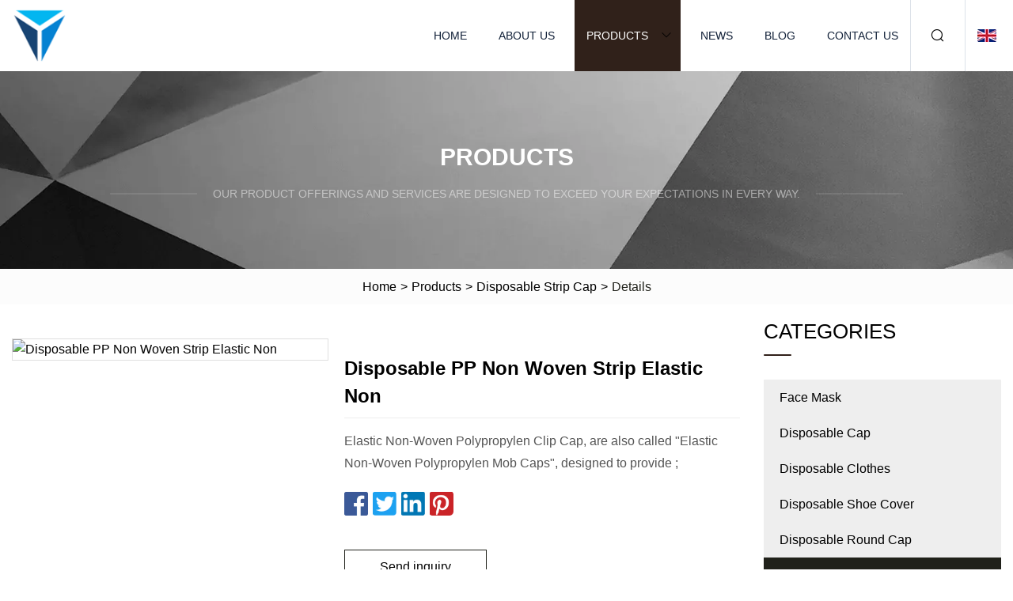

--- FILE ---
content_type: text/html; charset=utf-8
request_url: https://www.zhzybdf.net/products/disposable-pp-non-woven-strip-elastic-non
body_size: 5762
content:
<!doctype html>
<html lang="en">
<head>
<meta charset="utf-8" />
<title>Disposable PP Non Woven Strip Elastic Non | Anhui Face Mask Group Co.,Ltd</title>
<meta name="description" content="Disposable PP Non Woven Strip Elastic Non" />
<meta name="keywords" content="Disposable PP Non Woven Strip Elastic Non" />
<meta name="viewport" content="width=device-width, initial-scale=1.0" />
<meta name="application-name" content="Anhui Face Mask Group Co.,Ltd" />
<meta name="twitter:card" content="summary" />
<meta name="twitter:title" content="Disposable PP Non Woven Strip Elastic Non | Anhui Face Mask Group Co.,Ltd" />
<meta name="twitter:description" content="Disposable PP Non Woven Strip Elastic Non" />
<meta name="twitter:image" content="https://www.zhzybdf.net/uploads/s/06a38e3c6dfb448d8432a4342411c3de.webp" />
<meta http-equiv="X-UA-Compatible" content="IE=edge" />
<meta property="og:site_name" content="Anhui Face Mask Group Co.,Ltd" />
<meta property="og:type" content="product" />
<meta property="og:title" content="Disposable PP Non Woven Strip Elastic Non | Anhui Face Mask Group Co.,Ltd" />
<meta property="og:description" content="Disposable PP Non Woven Strip Elastic Non" />
<meta property="og:url" content="https://www.zhzybdf.net/products/disposable-pp-non-woven-strip-elastic-non" />
<meta property="og:image" content="https://www.zhzybdf.net/uploads/s/06a38e3c6dfb448d8432a4342411c3de.webp" />
<link href="https://www.zhzybdf.net/products/disposable-pp-non-woven-strip-elastic-non" rel="canonical" />
<link href="https://www.zhzybdf.net/uploadimg/ico73717.png" rel="shortcut icon" type="image/x-icon" />
<link href="https://www.zhzybdf.net/themes/astra/toast.css" rel="stylesheet" />
<link href="https://www.zhzybdf.net/themes/astra/black/style.css" rel="stylesheet" />
<link href="https://www.zhzybdf.net/themes/astra/black/page.css" rel="stylesheet" />
<script type="application/ld+json">
[{
"@context": "https://schema.org/",
"@type": "BreadcrumbList",
"itemListElement": [{
"@type": "ListItem",
"name": "Home",
"position": 1,
"item": "https://www.zhzybdf.net/"},{
"@type": "ListItem",
"name": "Products",
"position": 2,
"item": "https://www.zhzybdf.net/products"},{
"@type": "ListItem",
"name": "Disposable Strip Cap",
"position": 3,
"item": "https://www.zhzybdf.net/disposable-strip-cap"},{
"@type": "ListItem",
"name": "Disposable PP Non Woven Strip Elastic Non",
"position": 4,
"item": "https://www.zhzybdf.net/products/disposable-pp-non-woven-strip-elastic-non"
}]}]
</script>
</head>
<body class="index">
<!-- header -->
<header>
  <div class="container">
    <div class="head-logo"><a href="https://www.zhzybdf.net/" title="Anhui Face Mask Group Co.,Ltd"><img src="/uploadimg/logo73717.png" width="70" height="70" alt="Anhui Face Mask Group Co.,Ltd"><span>Anhui Face Mask Group Co.,Ltd</span></a></div>
    <div class="menu-btn"><em></em><em></em><em></em></div>
    <div class="head-content">
      <nav class="nav">
        <ul>
          <li><a href="https://www.zhzybdf.net/">Home</a></li>
          <li><a href="https://www.zhzybdf.net/about-us">About us</a></li>
          <li class="active"><a href="https://www.zhzybdf.net/products">Products</a><em class="iconfont icon-xiangxia"></em>
            <ul class="submenu">
              <li><a href="https://www.zhzybdf.net/face-mask">Face Mask</a></li>
              <li><a href="https://www.zhzybdf.net/disposable-cap">Disposable Cap</a></li>
              <li><a href="https://www.zhzybdf.net/disposable-clothes">Disposable Clothes</a></li>
              <li><a href="https://www.zhzybdf.net/disposable-shoe-cover">Disposable Shoe Cover</a></li>
              <li><a href="https://www.zhzybdf.net/disposable-round-cap">Disposable Round Cap</a></li>
              <li><a href="https://www.zhzybdf.net/disposable-strip-cap">Disposable Strip Cap</a></li>
              <li><a href="https://www.zhzybdf.net/fish-shape-face-mask">Fish Shape Face Mask</a></li>
              <li><a href="https://www.zhzybdf.net/disposable-face-mask">Disposable Face Mask</a></li>
              <li><a href="https://www.zhzybdf.net/disposable-doctor-cap">Disposable Doctor Cap</a></li>
              <li><a href="https://www.zhzybdf.net/disposable-nylon-hair-net">Disposable Nylon Hair Net</a></li>
              <li><a href="https://www.zhzybdf.net/disposable-plastic-shoe-covers">Disposable Plastic Shoe Covers</a></li>
              <li><a href="https://www.zhzybdf.net/disposable-non-woven-shoe-cover">Disposable Non-woven Shoe Cover</a></li>
            </ul>
          </li>
          <li><a href="https://www.zhzybdf.net/news">News</a></li>
          <li><a href="https://www.zhzybdf.net/blog">Blog</a></li>
          <li><a href="https://www.zhzybdf.net/contact-us">Contact us</a></li>
        </ul>
      </nav>
      <div class="head-search"><em class="iconfont icon-sousuo"></em></div>
      <div class="search-input">
        <input type="text" placeholder="Keyword" id="txtSearch" autocomplete="off">
        <div class="search-btn" onclick="SearchProBtn()"><em class="iconfont icon-sousuo" aria-hidden="true"></em></div>
      </div>
      <div class="languagelist">
        <div title="Language" class="languagelist-icon"><span>Language</span></div>
        <div class="languagelist-drop"><span class="languagelist-arrow"></span>
          <ul class="languagelist-wrap">
                            <li class="languagelist-active"><a href="https://www.zhzybdf.net/products/disposable-pp-non-woven-strip-elastic-non"><img src="/themes/astra/images/language/en.png" width="24" height="16" alt="English" title="en">English </a></li>
                                    <li>
                                        <a href="https://fr.zhzybdf.net/products/disposable-pp-non-woven-strip-elastic-non">
                                            <img src="/themes/astra/images/language/fr.png" width="24" height="16" alt="Français" title="fr">
                                            Français
                                        </a>
                                    </li>
                                    <li>
                                        <a href="https://de.zhzybdf.net/products/disposable-pp-non-woven-strip-elastic-non">
                                            <img src="/themes/astra/images/language/de.png" width="24" height="16" alt="Deutsch" title="de">
                                            Deutsch
                                        </a>
                                    </li>
                                    <li>
                                        <a href="https://es.zhzybdf.net/products/disposable-pp-non-woven-strip-elastic-non">
                                            <img src="/themes/astra/images/language/es.png" width="24" height="16" alt="Español" title="es">
                                            Español
                                        </a>
                                    </li>
                                    <li>
                                        <a href="https://it.zhzybdf.net/products/disposable-pp-non-woven-strip-elastic-non">
                                            <img src="/themes/astra/images/language/it.png" width="24" height="16" alt="Italiano" title="it">
                                            Italiano
                                        </a>
                                    </li>
                                    <li>
                                        <a href="https://pt.zhzybdf.net/products/disposable-pp-non-woven-strip-elastic-non">
                                            <img src="/themes/astra/images/language/pt.png" width="24" height="16" alt="Português" title="pt">
                                            Português
                                        </a>
                                    </li>
                                    <li>
                                        <a href="https://ja.zhzybdf.net/products/disposable-pp-non-woven-strip-elastic-non"><img src="/themes/astra/images/language/ja.png" width="24" height="16" alt="日本語" title="ja"> 日本語</a>
                                    </li>
                                    <li>
                                        <a href="https://ko.zhzybdf.net/products/disposable-pp-non-woven-strip-elastic-non"><img src="/themes/astra/images/language/ko.png" width="24" height="16" alt="한국어" title="ko"> 한국어</a>
                                    </li>
                                    <li>
                                        <a href="https://ru.zhzybdf.net/products/disposable-pp-non-woven-strip-elastic-non"><img src="/themes/astra/images/language/ru.png" width="24" height="16" alt="Русский" title="ru"> Русский</a>
                                    </li>
                           
          </ul>
        </div>
      </div>
    </div>
  </div>
</header>
<main>
  <div class="inner-banner"><img src="/themes/astra/images/inner-banner.webp" alt="banner">
    <div class="inner-content">
      <div class="inner-title">Products</div>
      <div class="inner-des"><em></em><span>Our product offerings and services are designed to exceed your expectations in every way.</span><em></em></div>
    </div>
  </div>
  <div class="page-breadcrumbs"><a href="https://www.zhzybdf.net/">Home</a> > <a href="/products">Products</a> > <a href="/disposable-strip-cap">Disposable Strip Cap</a> > <span>Details</span></div>
  <div class="page-main page-flex page-products-details">
    <div class="container">
      <div class="page-content">
        <div class="preview-top">
          <div class="preview-container">
            <div class="small-box"><img src="/uploads/s/06a38e3c6dfb448d8432a4342411c3de.webp" alt="Disposable PP Non Woven Strip Elastic Non" /></div>
          </div>
          <div class="preview-info">
            <div class="prodetails-top">
              <h1 class="prodetails-title">Disposable PP Non Woven Strip Elastic Non</h1>
              <div class="prodetails-text line5">Elastic Non-Woven Polypropylen Clip Cap, are also called "Elastic Non-Woven Polypropylen Mob Caps", designed to provide ;</div>
              <div class="sharewrap"></div>
              <div class="prodetails-btn"><a href="javascript:void(0)" class="tosendinquiry">Send inquiry</a></div>
            </div>
          </div>
        </div>
        <div class="prodetails-content"><h5>Basic Info.</h5>                                        <table border="1" cellpadding="0" cellspacing="0" class="table">                                            <tbody><tr>                            <td>Color</td>                            <td>White, Green, Blue, Pink, Red, Yellow</td>                        </tr>                                            <tr>                            <td>Specification</td>                            <td>100pcs/poly bag 10bags/carton</td>                        </tr>                                            <tr>                            <td>Trademark</td>                            <td>JH</td>                        </tr>                                            <tr>                            <td>Origin</td>                            <td>China</td>                        </tr>                                            <tr>                            <td>Production Capacity</td>                            <td>1000000</td>                        </tr>                                    </tbody></table>                                                <h5>Product Description</h5>                                                                            Elastic Non-Woven Polypropylen Clip Cap, are also called "Elastic Non-Woven Polypropylen Mob Caps", designed to provide full hair coverage, prevent hair or microorganisms falling in working environments. Great for dust free spaces, such as food service and processing, hospitals, pharmaceuticals, factory, cleaning, electronic manufacture and public environment.<br>Our Jinhong ® Elastic Non-Woven Polypropylen Clip Caps are lightweight, made of nonwoven, spunbond polypropylene fabric. Elastic around the head for secure fit. Low Linting, soft and breathable for user comfort.<br><br>Elastic Non-Woven Polypropylen Clip Cap Specification<br> <table><tbody><tr><td>Type:</td><td>Face Mask/Apron/Gloves</td></tr><tr><td>Material:</td><td>Non-woven Fabric</td></tr><tr><td>Ethylene Oxide Sterilization:</td><td>Ethylene Oxide Sterilization</td></tr><tr><td>Quality Guarantee Period:</td><td>Two Years</td></tr><tr><td>Group:</td><td>Adult</td></tr><tr><td>Logo Printing:</td><td>Without Logo Printing</td></tr></tbody></table><br><table><tbody><tr><td rowspan="2"><br>Product</td><td rowspan="2"><br>Description</td><td rowspan="2"><br>Size &amp;Weight</td><td rowspan="2"><br>Packing</td><td rowspan="2"><br>Carton size</td><td>Loading Q'ty</td></tr><tr><td>/20'FCL</td></tr><tr><td>Mob cap</td><td>White/Blue</td><td>19''</td><td rowspan="2">100pcs/bag 20bags/ctn/ctn</td><td rowspan="2">58*24*26cm</td><td>770CTNS</td></tr><tr><td>Single elastic</td><td>with single elastic</td><td>PP 10g</td><td>15,400BAGS</td></tr><tr><td> </td><td>White/Blue</td><td>21''</td><td rowspan="2">100pcs/bag 20bags/ctn/ctn</td><td rowspan="2">58*25*28cm</td><td>690CTNS</td></tr><tr><td> </td><td>with single elastic</td><td>PP 10g</td><td>13,800BAGS</td></tr><tr><td>Mob cap</td><td>White/Blue</td><td>19''</td><td rowspan="2">100pcs/bag 20bags/ctn</td><td rowspan="2">58*24*26cm</td><td>770CTNS</td></tr><tr><td>Double elastic</td><td>with two elastics</td><td>PP 10g</td><td>15,400BAGS</td></tr><tr><td> </td><td>White/Blue</td><td>21''</td><td rowspan="2">100pcs/bag 20bags/ctn</td><td rowspan="2">58*25*28cm</td><td>690CTNS</td></tr><tr><td> </td><td>with two elastics</td><td>PP 10g</td><td>13,800BAGS</td></tr><tr><td rowspan="4">Mob bouffant single elastic</td><td>White/Blue</td><td>19''</td><td rowspan="2">100pcs/bag 20bags/ctn/ctn</td><td rowspan="2">50*26*28cm</td><td>770CTNS</td></tr><tr><td>with single elastics</td><td>PP 10g</td><td>15,400BAGS</td></tr><tr><td>White/Blue</td><td>21''</td><td rowspan="2">100pcs/bag 20bags/ctn</td><td rowspan="2">50*27*30cm</td><td>690CTNS</td></tr><tr><td>with single elastics</td><td>PP 10g</td><td>13,800BAGS</td></tr><tr><td>PE Mob caps</td><td>White</td><td rowspan="2">19''</td><td rowspan="2">100pcs/bag 10bags/ctn</td><td rowspan="2">32*24*25cm</td><td>1,450CTNS</td></tr><tr><td>(For cosmetics segment )</td><td>with two elastics</td><td>14,500BAGS</td></tr><tr><td rowspan="4">Nylon hairnet</td><td>White/Black/brown /blue</td><td rowspan="2">19''</td><td rowspan="2">100pcs/bag 10bags/ctn</td><td rowspan="2">30*23*25cm</td><td>1,600CTNS</td></tr><tr><td>with single elastic</td><td>16,000BAGS</td></tr><tr><td>White/Black/brown /blue</td><td rowspan="2">21''</td><td rowspan="2">100pcs/bag 10bags/ctn/ctn</td><td rowspan="2">30*23*26cm</td><td>1,530CTNS</td></tr><tr><td>with single elastic</td><td>15,300BAGS</td></tr></tbody></table><br><p><img src="/uploads/p/79858b641d9d40a6a77d0838ef83506d.webp" alt="Disposable PP Non Woven Strip Elastic Non-Woven Polypropylen Clip Cap"></p><p>Product Description</p><table><tbody><tr><td>Non woven PP material</td><td>10G; 12G; 14G; 16G etc</td></tr><tr><td>Color</td><td>White, green, blue, pink, red, yellow</td></tr><tr><td>Size</td><td>20", 21", 24"</td></tr><tr><td>Type</td><td>Single elastic /double elastic</td></tr><tr><td>Sterile method</td><td>None or EO sterile</td></tr></tbody></table><br><p><img src="/uploads/p/c3ea2b5006a04d53bdcf58e0339ad3fa.webp" alt="Disposable PP Non Woven Strip Elastic Non-Woven Polypropylen Clip Cap"></p><br>Packing:<table><tbody><tr><td>Gram</td><td>Qty of packing</td><td>Size of carton(mm)</td><td>G.W(kg)</td><td>N.W(kg)</td></tr><tr><td>20"</td><td>100pcs/poly bag10bags/carton</td><td>530x240x350</td><td>5.5</td><td>4.5</td></tr><tr><td>21"</td><td>100pcs/poly bag10bags/carton</td><td>530x240x570</td><td>5.8</td><td>4.7</td></tr><tr><td>24"</td><td>100pcs/poly bag10bags/carton</td><td>530x240x590</td><td>6.0</td><td>5.0</td></tr></tbody></table><br><p><img src="/uploads/p/46c68e8d4fc84438bf8894275a703a92.webp" alt="Disposable PP Non Woven Strip Elastic Non-Woven Polypropylen Clip Cap"></p><p><img src="/uploads/p/a633f1e561ba49819cd945227e45c6f0.webp" alt="Disposable PP Non Woven Strip Elastic Non-Woven Polypropylen Clip Cap"></p><p><img src="/uploads/p/2910c21681824383b1b4f2d7a388973d.webp" alt="Disposable PP Non Woven Strip Elastic Non-Woven Polypropylen Clip Cap"></p><br>FAQ<br>Q1: Where is your factory located? How can I visit there?<br>A: Our factory is located in Xiantao (China's largest production base of non-woven products), only 35minutes train to Wuhan.You can fly to Tianhe Airport. Clients from home or abroad, are warmly welcome to visit us!<br>Q2: When can i get the price?<br>A: We usually quote within 24 our after got your inquiry. If you are urgent to get the price, please call us or tell us in youremail so that we will regard your inquiry priority.<br>Q3: How can i get a sample to check your quality?<br>A: After price confirmation, you can require for samples to check our quality. If you just need a few samples to check thedesign and our quality, we will provide you samples for free, as long as you afford the express freigt.<br>Q4: How long can I expect to get the sample?<br>A: After you pay the sample charge and send us your confirmed information, the sample will be ready to delivery within 3-7 days.The sample will be sent to you via express and arrive in 3-5 workdays.<br>Q5: How does your factory do regarding quality control?<br>A: Quality is priority. We always attach great importance to quality controlling from raw materials to the very end.<br></div>
        <div class="pagelink">
          <div class="pagelink-item"><a href="/products/bouffant-cap-roundpleatedstripclip-cap-single-double-elastic-cap-disposable-cap-disposal-pp-cap-for-nurseworker" title="Bouffant Cap Round/Pleated/Strip/Clip Cap Single Double Elastic Cap Disposable Cap Disposal PP Cap for Nurse/Worker"><em></em><span>Previers</span></a></div>
          <div class="backlist"><a href="/products"><em class="iconfont icon-caidan"></em><span>Back to list</span></a></div>
          <div class="pagelink-item next"><a href="/products/nonwovensmspproundcrimpedpleatedstripdisposable-clip-mop-cap-pe-bouffant-shower-bathing-hotel-cap" title="Nonwoven/SMS/PP/Round/Crimped/Pleated/Strip/Disposable Clip Mop Cap PE Bouffant Shower Bathing Hotel Cap"><em></em><span>Next</span></a></div>
        </div>
        <div class="recommend-products">
          <div class="page-title">You may also like</div>
          <ul class="prolist">
            <li><a href="/products/wholesale-face-care-peach-blossom-brightening-hydrating-beauty-facial-mask-for-lady" class="img lazy-wrap"><img data-src="/uploads/s/8163c35c970443e28da905937ad3ad29.webp" class="lazy" alt="Wholesale Face Care Peach Blossom Brightening Hydrating Beauty Facial Mask for Lady"><span class="lazy-load"></span></a>
              <div class="info"><a href="/products/wholesale-face-care-peach-blossom-brightening-hydrating-beauty-facial-mask-for-lady#send" class="btn" rel="nofollow"><em class="iconfont icon-email-fill"></em></a>
              <a href="/products/wholesale-face-care-peach-blossom-brightening-hydrating-beauty-facial-mask-for-lady" class="title">Wholesale Face Care Peach Blossom Brightening Hydrating Beauty Facial Mask for Lady</a></div>
            </li>            <li><a href="/products/ce-disposable-bouffant-clip-mob-cap-double-elastic-medical-mob-clip-cap" class="img lazy-wrap"><img data-src="/uploads/s/456808436b404ffbb2cf3b832b9502ae.webp" class="lazy" alt="CE Disposable Bouffant Clip Mob Cap Double Elastic Medical Mob Clip Cap"><span class="lazy-load"></span></a>
              <div class="info"><a href="/products/ce-disposable-bouffant-clip-mob-cap-double-elastic-medical-mob-clip-cap#send" class="btn" rel="nofollow"><em class="iconfont icon-email-fill"></em></a>
              <a href="/products/ce-disposable-bouffant-clip-mob-cap-double-elastic-medical-mob-clip-cap" class="title">CE Disposable Bouffant Clip Mob Cap Double Elastic Medical Mob Clip Cap</a></div>
            </li>            <li><a href="/products/disposablenon-wovenmobsurgical-barmedicalscrubstripclipbouffant-cap-for-nursedoctorsurgeonclipmop-disposable-bouffant-cap" class="img lazy-wrap"><img data-src="/uploads/s/2038d50cdb2e4e82980c9de326094d61.webp" class="lazy" alt="Disposable/Non Woven/Mob/Surgical// Bar/Medical/Scrub/Strip/Clip/Bouffant Cap for Nurse/Doctor/Surgeon/Clip/Mop Disposable Bouffant Cap"><span class="lazy-load"></span></a>
              <div class="info"><a href="/products/disposablenon-wovenmobsurgical-barmedicalscrubstripclipbouffant-cap-for-nursedoctorsurgeonclipmop-disposable-bouffant-cap#send" class="btn" rel="nofollow"><em class="iconfont icon-email-fill"></em></a>
              <a href="/products/disposablenon-wovenmobsurgical-barmedicalscrubstripclipbouffant-cap-for-nursedoctorsurgeonclipmop-disposable-bouffant-cap" class="title">Disposable/Non Woven/Mob/Surgical// Bar/Medical/Scrub/Strip/Clip/Bouffant Cap for Nurse/Doctor/Surgeon/Clip/Mop Disposable Bouffant Cap</a></div>
            </li>          </ul>
        </div>
        <div class="send-inquiry" id="send">
          <div class="page-title">Send inquiry</div>
          <input type="hidden" name="domain" id="in-domain" value="zhzybdf.net">
          <div class="feedback">
            <input type="text" placeholder="Phone or WhatsApp:" id="in-phone" name="phone">
            <input type="text" placeholder="Email:*" id="in-email" name="email">
            <textarea placeholder="Content:*" name="content" id="in-content"></textarea>
            <div class="sendbtn">
              <div class="sendnow" id="SubmitName" onclick="SendInquiry()"><em></em><span>Send now</span></div>
            </div>
          </div>
          <div id="feedbackForm"></div>
        </div>
      </div>
      <aside class="page-aside">
        <div class="page-title">Categories</div>
        <div class="aside-category">
          <ul>
            <li><a href="/face-mask">Face Mask</a></li>            <li><a href="/disposable-cap">Disposable Cap</a></li>            <li><a href="/disposable-clothes">Disposable Clothes</a></li>            <li><a href="/disposable-shoe-cover">Disposable Shoe Cover</a></li>            <li><a href="/disposable-round-cap">Disposable Round Cap</a></li>			<li><a href="/disposable-strip-cap" class="act">Disposable Strip Cap</a></li>            <li><a href="/fish-shape-face-mask">Fish Shape Face Mask</a></li>            <li><a href="/disposable-face-mask">Disposable Face Mask</a></li>            <li><a href="/disposable-doctor-cap">Disposable Doctor Cap</a></li>            <li><a href="/disposable-nylon-hair-net">Disposable Nylon Hair Net</a></li>            <li><a href="/disposable-plastic-shoe-covers">Disposable Plastic Shoe Covers</a></li>            <li><a href="/disposable-non-woven-shoe-cover">Disposable Non-woven Shoe Cover</a></li>          </ul>
        </div>
      </aside>
    </div>
  </div>
</main>
 
<!-- footer -->
<footer>
  <div class="container">
    <div class="foot-item">
      <div class="foot-title">Navigation</div>
      <ul>
        <li><a href="https://www.zhzybdf.net/">Home</a></li>
        <li><a href="https://www.zhzybdf.net/about-us">About us</a></li>
        <li><a href="https://www.zhzybdf.net/products">Products</a></li>
        <li><a href="https://www.zhzybdf.net/news">News</a></li>
        <li><a href="https://www.zhzybdf.net/blog">Blog</a></li>
        <li><a href="https://www.zhzybdf.net/contact-us">Contact us</a></li>
        <li><a href="https://www.zhzybdf.net/sitemap.xml">Sitemap</a></li>
        <li><a href="https://www.zhzybdf.net/privacy-policy">Privacy Policy</a></li>
      </ul>
    </div>
    <div class="foot-item foot-company">
      <div class="foot-title">Partner company</div>
      <ul>
<li><a href="https://www.sanchengalloy.com/electrolytic-manganese/99-7-electrolytic-manganese.html" target="_blank">China 99.7% Electrolytic Manganese suppliers</a></li><li><a href="https://www.y-fangti.com/" target="_blank">Titanium Flange</a></li><li><a href="https://www.hylitemachine.com/" target="_blank">Wire Stranding Machine</a></li><li><a href="https://www.mps-insulpin.com/" target="_blank">China Melparts Precision Manufacturing Ltd</a></li><li><a href="https://www.chinazjseal.com/" target="_blank">Mechanical Shaft Seal</a></li><li><a href="https://www.apexstone.net/carvings-and-sculptures/birds-sculptures/" target="_blank">China birds sculptures</a></li><li><a href="https://www.esonmaterial.com/molded-rubber-part/rubber-gasket/molded-heat-resistant-rubber-gasket.html" target="_blank">Molded Heat Resistant Rubber Gasket Suppliers</a></li><li><a href="https://www.smartdorea.com/" target="_blank">www.smartdorea.com</a></li>      </ul>
    </div>
    <div class="foot-share"><a href="https://www.zhzybdf.net/" rel="nofollow" title="facebook"><em class="iconfont icon-facebook"></em></a><a href="https://www.zhzybdf.net/" rel="nofollow" title="linkedin"><em class="iconfont icon-linkedin"></em></a><a href="https://www.zhzybdf.net/" rel="nofollow" title="twitter"><em class="iconfont icon-twitter-fill"></em></a><a href="https://www.zhzybdf.net/" rel="nofollow" title="youtube"><em class="iconfont icon-youtube"></em></a><a href="https://www.zhzybdf.net/" rel="nofollow" title="instagram"><em class="iconfont icon-instagram"></em></a><a href="https://www.zhzybdf.net/" rel="nofollow" title="TikTok"><em class="iconfont icon-icon_TikTok"></em></a></div>
    <div class="foot-copyright">
      <p>Copyright &copy; zhzybdf.net, all rights reserved.&nbsp;&nbsp;&nbsp;<a href="/cdn-cgi/l/email-protection#c1a3a8adad81bba9bbb8a3a5a7efafa4b5" target="_blank"><span class="__cf_email__" data-cfemail="4022292c2c003a283a392224266e2e2534">[email&#160;protected]</span></a></p>
    </div>
  </div>
  <div class="gotop"><span>TOP</span></div>
</footer>
 
<!-- script --> 
<script data-cfasync="false" src="/cdn-cgi/scripts/5c5dd728/cloudflare-static/email-decode.min.js"></script><script src="https://www.zhzybdf.net/themes/astra/js/jquery3.6.1.js"></script>
<script src="https://www.zhzybdf.net/themes/astra/js/vanilla-lazyload.js"></script>
<script src="https://www.zhzybdf.net/themes/astra/js/style.js"></script>
<script src="https://www.zhzybdf.net/themes/astra/js/page.js"></script>
<script src="https://www.zhzybdf.net/themes/astra/js/toast.js"></script>
<script src="https://www.zhzybdf.net/themes/astra/js/share.js"></script>
<script src="https://www.zhzybdf.net/themes/astra/js/axios.min.js"></script>
<script src="https://www.zhzybdf.net/themes/astra/js/contact.js"></script>
<script src="https://platform-api.sharethis.com/js/sharethis.js#property=5eec0fd89a302d0012ac463a&product=sop" type="text/javascript" async></script>
<script type="text/javascript" src="//info.53hu.net/traffic.js?id=08a984h6ak"></script>
<script defer src="https://static.cloudflareinsights.com/beacon.min.js/vcd15cbe7772f49c399c6a5babf22c1241717689176015" integrity="sha512-ZpsOmlRQV6y907TI0dKBHq9Md29nnaEIPlkf84rnaERnq6zvWvPUqr2ft8M1aS28oN72PdrCzSjY4U6VaAw1EQ==" data-cf-beacon='{"version":"2024.11.0","token":"71672d1f33614027b52e00644a65c1d2","r":1,"server_timing":{"name":{"cfCacheStatus":true,"cfEdge":true,"cfExtPri":true,"cfL4":true,"cfOrigin":true,"cfSpeedBrain":true},"location_startswith":null}}' crossorigin="anonymous"></script>
</body>
</html>
